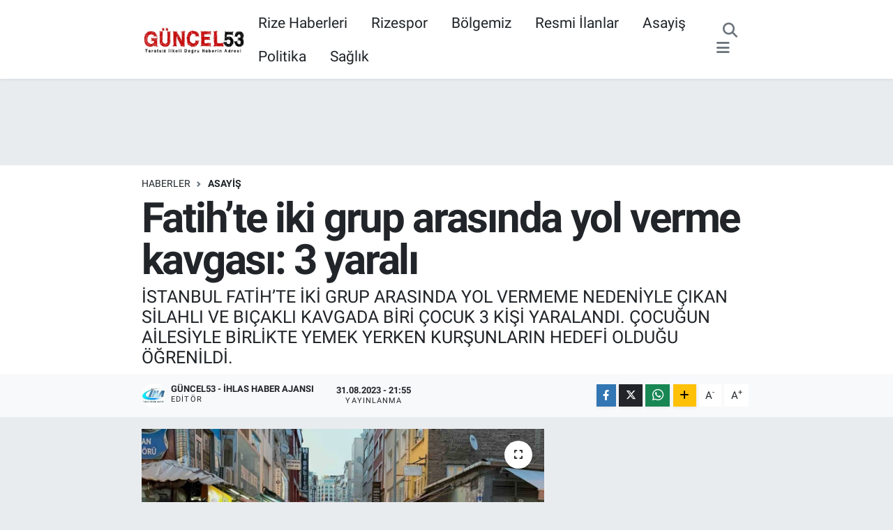

--- FILE ---
content_type: text/html; charset=utf-8
request_url: https://www.google.com/recaptcha/api2/aframe
body_size: 250
content:
<!DOCTYPE HTML><html><head><meta http-equiv="content-type" content="text/html; charset=UTF-8"></head><body><script nonce="STGAKK4-IiA1PgApbyKO5Q">/** Anti-fraud and anti-abuse applications only. See google.com/recaptcha */ try{var clients={'sodar':'https://pagead2.googlesyndication.com/pagead/sodar?'};window.addEventListener("message",function(a){try{if(a.source===window.parent){var b=JSON.parse(a.data);var c=clients[b['id']];if(c){var d=document.createElement('img');d.src=c+b['params']+'&rc='+(localStorage.getItem("rc::a")?sessionStorage.getItem("rc::b"):"");window.document.body.appendChild(d);sessionStorage.setItem("rc::e",parseInt(sessionStorage.getItem("rc::e")||0)+1);localStorage.setItem("rc::h",'1768416160793');}}}catch(b){}});window.parent.postMessage("_grecaptcha_ready", "*");}catch(b){}</script></body></html>